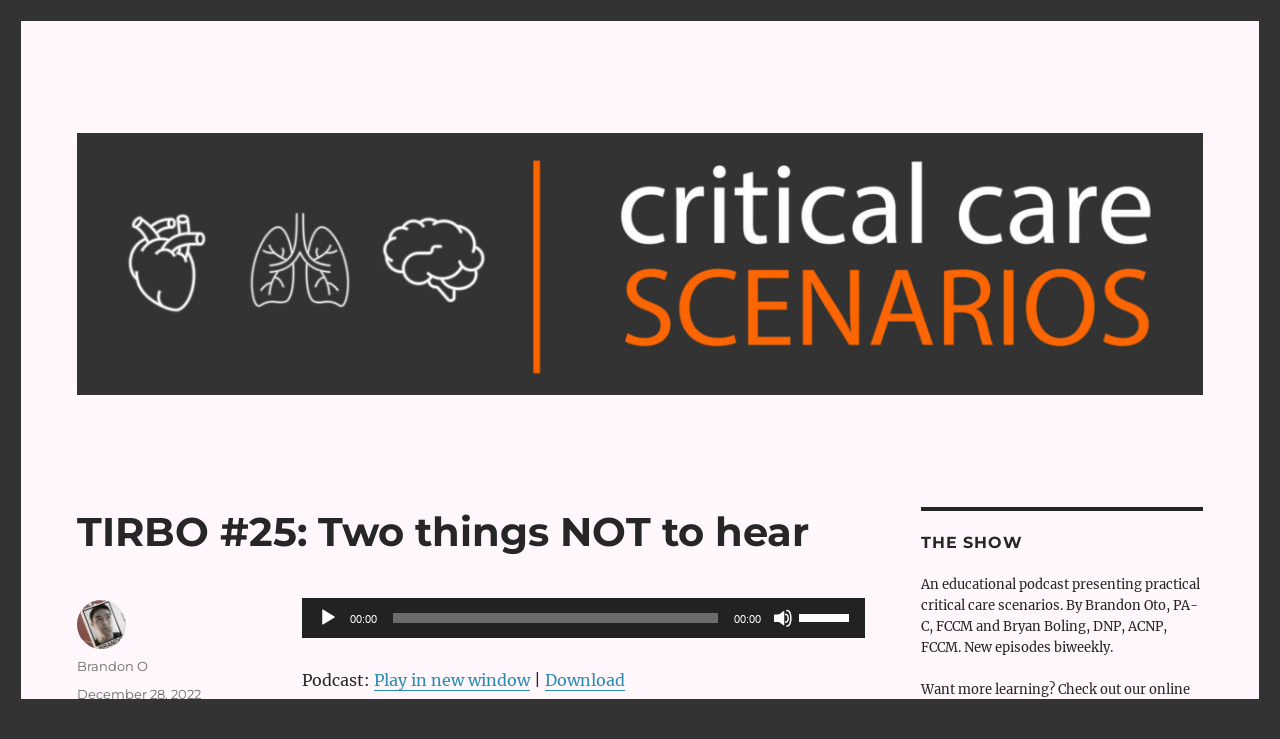

--- FILE ---
content_type: text/html; charset=UTF-8
request_url: https://icuscenarios.com/tirbo-25-two-things-not-to-hear/
body_size: 13296
content:
<!DOCTYPE html>
<html lang="en-US" class="no-js">
<head>
	<meta charset="UTF-8">
	<meta name="viewport" content="width=device-width, initial-scale=1.0">
	<link rel="profile" href="https://gmpg.org/xfn/11">
		<link rel="pingback" href="https://icuscenarios.com/xmlrpc.php">
		<script>
(function(html){html.className = html.className.replace(/\bno-js\b/,'js')})(document.documentElement);
//# sourceURL=twentysixteen_javascript_detection
</script>
<title>TIRBO #25: Two things NOT to hear &#8211; Critical Care Scenarios</title>
<meta name='robots' content='max-image-preview:large' />
<link rel='dns-prefetch' href='//stats.wp.com' />
<link rel="alternate" title="oEmbed (JSON)" type="application/json+oembed" href="https://icuscenarios.com/wp-json/oembed/1.0/embed?url=https%3A%2F%2Ficuscenarios.com%2Ftirbo-25-two-things-not-to-hear%2F" />
<link rel="alternate" title="oEmbed (XML)" type="text/xml+oembed" href="https://icuscenarios.com/wp-json/oembed/1.0/embed?url=https%3A%2F%2Ficuscenarios.com%2Ftirbo-25-two-things-not-to-hear%2F&#038;format=xml" />
<style id='wp-img-auto-sizes-contain-inline-css'>
img:is([sizes=auto i],[sizes^="auto," i]){contain-intrinsic-size:3000px 1500px}
/*# sourceURL=wp-img-auto-sizes-contain-inline-css */
</style>
<link rel='stylesheet' id='twentysixteen-jetpack-css' href='https://icuscenarios.com/wp-content/plugins/jetpack/modules/theme-tools/compat/twentysixteen.css?ver=15.4' media='all' />
<style id='wp-emoji-styles-inline-css'>

	img.wp-smiley, img.emoji {
		display: inline !important;
		border: none !important;
		box-shadow: none !important;
		height: 1em !important;
		width: 1em !important;
		margin: 0 0.07em !important;
		vertical-align: -0.1em !important;
		background: none !important;
		padding: 0 !important;
	}
/*# sourceURL=wp-emoji-styles-inline-css */
</style>
<link rel='stylesheet' id='wp-block-library-css' href='https://icuscenarios.com/wp-includes/css/dist/block-library/style.min.css?ver=6.9' media='all' />
<style id='wp-block-paragraph-inline-css'>
.is-small-text{font-size:.875em}.is-regular-text{font-size:1em}.is-large-text{font-size:2.25em}.is-larger-text{font-size:3em}.has-drop-cap:not(:focus):first-letter{float:left;font-size:8.4em;font-style:normal;font-weight:100;line-height:.68;margin:.05em .1em 0 0;text-transform:uppercase}body.rtl .has-drop-cap:not(:focus):first-letter{float:none;margin-left:.1em}p.has-drop-cap.has-background{overflow:hidden}:root :where(p.has-background){padding:1.25em 2.375em}:where(p.has-text-color:not(.has-link-color)) a{color:inherit}p.has-text-align-left[style*="writing-mode:vertical-lr"],p.has-text-align-right[style*="writing-mode:vertical-rl"]{rotate:180deg}
/*# sourceURL=https://icuscenarios.com/wp-includes/blocks/paragraph/style.min.css */
</style>
<link rel='stylesheet' id='mediaelement-css' href='https://icuscenarios.com/wp-includes/js/mediaelement/mediaelementplayer-legacy.min.css?ver=4.2.17' media='all' />
<link rel='stylesheet' id='wp-mediaelement-css' href='https://icuscenarios.com/wp-includes/js/mediaelement/wp-mediaelement.min.css?ver=6.9' media='all' />
<style id='global-styles-inline-css'>
:root{--wp--preset--aspect-ratio--square: 1;--wp--preset--aspect-ratio--4-3: 4/3;--wp--preset--aspect-ratio--3-4: 3/4;--wp--preset--aspect-ratio--3-2: 3/2;--wp--preset--aspect-ratio--2-3: 2/3;--wp--preset--aspect-ratio--16-9: 16/9;--wp--preset--aspect-ratio--9-16: 9/16;--wp--preset--color--black: #000000;--wp--preset--color--cyan-bluish-gray: #abb8c3;--wp--preset--color--white: #fff;--wp--preset--color--pale-pink: #f78da7;--wp--preset--color--vivid-red: #cf2e2e;--wp--preset--color--luminous-vivid-orange: #ff6900;--wp--preset--color--luminous-vivid-amber: #fcb900;--wp--preset--color--light-green-cyan: #7bdcb5;--wp--preset--color--vivid-green-cyan: #00d084;--wp--preset--color--pale-cyan-blue: #8ed1fc;--wp--preset--color--vivid-cyan-blue: #0693e3;--wp--preset--color--vivid-purple: #9b51e0;--wp--preset--color--dark-gray: #1a1a1a;--wp--preset--color--medium-gray: #686868;--wp--preset--color--light-gray: #e5e5e5;--wp--preset--color--blue-gray: #4d545c;--wp--preset--color--bright-blue: #007acc;--wp--preset--color--light-blue: #9adffd;--wp--preset--color--dark-brown: #402b30;--wp--preset--color--medium-brown: #774e24;--wp--preset--color--dark-red: #640c1f;--wp--preset--color--bright-red: #ff675f;--wp--preset--color--yellow: #ffef8e;--wp--preset--gradient--vivid-cyan-blue-to-vivid-purple: linear-gradient(135deg,rgb(6,147,227) 0%,rgb(155,81,224) 100%);--wp--preset--gradient--light-green-cyan-to-vivid-green-cyan: linear-gradient(135deg,rgb(122,220,180) 0%,rgb(0,208,130) 100%);--wp--preset--gradient--luminous-vivid-amber-to-luminous-vivid-orange: linear-gradient(135deg,rgb(252,185,0) 0%,rgb(255,105,0) 100%);--wp--preset--gradient--luminous-vivid-orange-to-vivid-red: linear-gradient(135deg,rgb(255,105,0) 0%,rgb(207,46,46) 100%);--wp--preset--gradient--very-light-gray-to-cyan-bluish-gray: linear-gradient(135deg,rgb(238,238,238) 0%,rgb(169,184,195) 100%);--wp--preset--gradient--cool-to-warm-spectrum: linear-gradient(135deg,rgb(74,234,220) 0%,rgb(151,120,209) 20%,rgb(207,42,186) 40%,rgb(238,44,130) 60%,rgb(251,105,98) 80%,rgb(254,248,76) 100%);--wp--preset--gradient--blush-light-purple: linear-gradient(135deg,rgb(255,206,236) 0%,rgb(152,150,240) 100%);--wp--preset--gradient--blush-bordeaux: linear-gradient(135deg,rgb(254,205,165) 0%,rgb(254,45,45) 50%,rgb(107,0,62) 100%);--wp--preset--gradient--luminous-dusk: linear-gradient(135deg,rgb(255,203,112) 0%,rgb(199,81,192) 50%,rgb(65,88,208) 100%);--wp--preset--gradient--pale-ocean: linear-gradient(135deg,rgb(255,245,203) 0%,rgb(182,227,212) 50%,rgb(51,167,181) 100%);--wp--preset--gradient--electric-grass: linear-gradient(135deg,rgb(202,248,128) 0%,rgb(113,206,126) 100%);--wp--preset--gradient--midnight: linear-gradient(135deg,rgb(2,3,129) 0%,rgb(40,116,252) 100%);--wp--preset--font-size--small: 13px;--wp--preset--font-size--medium: 20px;--wp--preset--font-size--large: 36px;--wp--preset--font-size--x-large: 42px;--wp--preset--spacing--20: 0.44rem;--wp--preset--spacing--30: 0.67rem;--wp--preset--spacing--40: 1rem;--wp--preset--spacing--50: 1.5rem;--wp--preset--spacing--60: 2.25rem;--wp--preset--spacing--70: 3.38rem;--wp--preset--spacing--80: 5.06rem;--wp--preset--shadow--natural: 6px 6px 9px rgba(0, 0, 0, 0.2);--wp--preset--shadow--deep: 12px 12px 50px rgba(0, 0, 0, 0.4);--wp--preset--shadow--sharp: 6px 6px 0px rgba(0, 0, 0, 0.2);--wp--preset--shadow--outlined: 6px 6px 0px -3px rgb(255, 255, 255), 6px 6px rgb(0, 0, 0);--wp--preset--shadow--crisp: 6px 6px 0px rgb(0, 0, 0);}:where(.is-layout-flex){gap: 0.5em;}:where(.is-layout-grid){gap: 0.5em;}body .is-layout-flex{display: flex;}.is-layout-flex{flex-wrap: wrap;align-items: center;}.is-layout-flex > :is(*, div){margin: 0;}body .is-layout-grid{display: grid;}.is-layout-grid > :is(*, div){margin: 0;}:where(.wp-block-columns.is-layout-flex){gap: 2em;}:where(.wp-block-columns.is-layout-grid){gap: 2em;}:where(.wp-block-post-template.is-layout-flex){gap: 1.25em;}:where(.wp-block-post-template.is-layout-grid){gap: 1.25em;}.has-black-color{color: var(--wp--preset--color--black) !important;}.has-cyan-bluish-gray-color{color: var(--wp--preset--color--cyan-bluish-gray) !important;}.has-white-color{color: var(--wp--preset--color--white) !important;}.has-pale-pink-color{color: var(--wp--preset--color--pale-pink) !important;}.has-vivid-red-color{color: var(--wp--preset--color--vivid-red) !important;}.has-luminous-vivid-orange-color{color: var(--wp--preset--color--luminous-vivid-orange) !important;}.has-luminous-vivid-amber-color{color: var(--wp--preset--color--luminous-vivid-amber) !important;}.has-light-green-cyan-color{color: var(--wp--preset--color--light-green-cyan) !important;}.has-vivid-green-cyan-color{color: var(--wp--preset--color--vivid-green-cyan) !important;}.has-pale-cyan-blue-color{color: var(--wp--preset--color--pale-cyan-blue) !important;}.has-vivid-cyan-blue-color{color: var(--wp--preset--color--vivid-cyan-blue) !important;}.has-vivid-purple-color{color: var(--wp--preset--color--vivid-purple) !important;}.has-black-background-color{background-color: var(--wp--preset--color--black) !important;}.has-cyan-bluish-gray-background-color{background-color: var(--wp--preset--color--cyan-bluish-gray) !important;}.has-white-background-color{background-color: var(--wp--preset--color--white) !important;}.has-pale-pink-background-color{background-color: var(--wp--preset--color--pale-pink) !important;}.has-vivid-red-background-color{background-color: var(--wp--preset--color--vivid-red) !important;}.has-luminous-vivid-orange-background-color{background-color: var(--wp--preset--color--luminous-vivid-orange) !important;}.has-luminous-vivid-amber-background-color{background-color: var(--wp--preset--color--luminous-vivid-amber) !important;}.has-light-green-cyan-background-color{background-color: var(--wp--preset--color--light-green-cyan) !important;}.has-vivid-green-cyan-background-color{background-color: var(--wp--preset--color--vivid-green-cyan) !important;}.has-pale-cyan-blue-background-color{background-color: var(--wp--preset--color--pale-cyan-blue) !important;}.has-vivid-cyan-blue-background-color{background-color: var(--wp--preset--color--vivid-cyan-blue) !important;}.has-vivid-purple-background-color{background-color: var(--wp--preset--color--vivid-purple) !important;}.has-black-border-color{border-color: var(--wp--preset--color--black) !important;}.has-cyan-bluish-gray-border-color{border-color: var(--wp--preset--color--cyan-bluish-gray) !important;}.has-white-border-color{border-color: var(--wp--preset--color--white) !important;}.has-pale-pink-border-color{border-color: var(--wp--preset--color--pale-pink) !important;}.has-vivid-red-border-color{border-color: var(--wp--preset--color--vivid-red) !important;}.has-luminous-vivid-orange-border-color{border-color: var(--wp--preset--color--luminous-vivid-orange) !important;}.has-luminous-vivid-amber-border-color{border-color: var(--wp--preset--color--luminous-vivid-amber) !important;}.has-light-green-cyan-border-color{border-color: var(--wp--preset--color--light-green-cyan) !important;}.has-vivid-green-cyan-border-color{border-color: var(--wp--preset--color--vivid-green-cyan) !important;}.has-pale-cyan-blue-border-color{border-color: var(--wp--preset--color--pale-cyan-blue) !important;}.has-vivid-cyan-blue-border-color{border-color: var(--wp--preset--color--vivid-cyan-blue) !important;}.has-vivid-purple-border-color{border-color: var(--wp--preset--color--vivid-purple) !important;}.has-vivid-cyan-blue-to-vivid-purple-gradient-background{background: var(--wp--preset--gradient--vivid-cyan-blue-to-vivid-purple) !important;}.has-light-green-cyan-to-vivid-green-cyan-gradient-background{background: var(--wp--preset--gradient--light-green-cyan-to-vivid-green-cyan) !important;}.has-luminous-vivid-amber-to-luminous-vivid-orange-gradient-background{background: var(--wp--preset--gradient--luminous-vivid-amber-to-luminous-vivid-orange) !important;}.has-luminous-vivid-orange-to-vivid-red-gradient-background{background: var(--wp--preset--gradient--luminous-vivid-orange-to-vivid-red) !important;}.has-very-light-gray-to-cyan-bluish-gray-gradient-background{background: var(--wp--preset--gradient--very-light-gray-to-cyan-bluish-gray) !important;}.has-cool-to-warm-spectrum-gradient-background{background: var(--wp--preset--gradient--cool-to-warm-spectrum) !important;}.has-blush-light-purple-gradient-background{background: var(--wp--preset--gradient--blush-light-purple) !important;}.has-blush-bordeaux-gradient-background{background: var(--wp--preset--gradient--blush-bordeaux) !important;}.has-luminous-dusk-gradient-background{background: var(--wp--preset--gradient--luminous-dusk) !important;}.has-pale-ocean-gradient-background{background: var(--wp--preset--gradient--pale-ocean) !important;}.has-electric-grass-gradient-background{background: var(--wp--preset--gradient--electric-grass) !important;}.has-midnight-gradient-background{background: var(--wp--preset--gradient--midnight) !important;}.has-small-font-size{font-size: var(--wp--preset--font-size--small) !important;}.has-medium-font-size{font-size: var(--wp--preset--font-size--medium) !important;}.has-large-font-size{font-size: var(--wp--preset--font-size--large) !important;}.has-x-large-font-size{font-size: var(--wp--preset--font-size--x-large) !important;}
/*# sourceURL=global-styles-inline-css */
</style>

<style id='classic-theme-styles-inline-css'>
/*! This file is auto-generated */
.wp-block-button__link{color:#fff;background-color:#32373c;border-radius:9999px;box-shadow:none;text-decoration:none;padding:calc(.667em + 2px) calc(1.333em + 2px);font-size:1.125em}.wp-block-file__button{background:#32373c;color:#fff;text-decoration:none}
/*# sourceURL=/wp-includes/css/classic-themes.min.css */
</style>
<link rel='stylesheet' id='twentysixteen-fonts-css' href='https://icuscenarios.com/wp-content/themes/twentysixteen/fonts/merriweather-plus-montserrat-plus-inconsolata.css?ver=20230328' media='all' />
<link rel='stylesheet' id='genericons-css' href='https://icuscenarios.com/wp-content/plugins/jetpack/_inc/genericons/genericons/genericons.css?ver=3.1' media='all' />
<link rel='stylesheet' id='twentysixteen-style-css' href='https://icuscenarios.com/wp-content/themes/twentysixteen/style.css?ver=20251202' media='all' />
<style id='twentysixteen-style-inline-css'>

		/* Custom Page Background Color */
		.site {
			background-color: #fff7fc;
		}

		mark,
		ins,
		button,
		button[disabled]:hover,
		button[disabled]:focus,
		input[type="button"],
		input[type="button"][disabled]:hover,
		input[type="button"][disabled]:focus,
		input[type="reset"],
		input[type="reset"][disabled]:hover,
		input[type="reset"][disabled]:focus,
		input[type="submit"],
		input[type="submit"][disabled]:hover,
		input[type="submit"][disabled]:focus,
		.menu-toggle.toggled-on,
		.menu-toggle.toggled-on:hover,
		.menu-toggle.toggled-on:focus,
		.pagination .prev,
		.pagination .next,
		.pagination .prev:hover,
		.pagination .prev:focus,
		.pagination .next:hover,
		.pagination .next:focus,
		.pagination .nav-links:before,
		.pagination .nav-links:after,
		.widget_calendar tbody a,
		.widget_calendar tbody a:hover,
		.widget_calendar tbody a:focus,
		.page-links a,
		.page-links a:hover,
		.page-links a:focus {
			color: #fff7fc;
		}

		@media screen and (min-width: 56.875em) {
			.main-navigation ul ul li {
				background-color: #fff7fc;
			}

			.main-navigation ul ul:after {
				border-top-color: #fff7fc;
				border-bottom-color: #fff7fc;
			}
		}
	

		/* Custom Link Color */
		.menu-toggle:hover,
		.menu-toggle:focus,
		a,
		.main-navigation a:hover,
		.main-navigation a:focus,
		.dropdown-toggle:hover,
		.dropdown-toggle:focus,
		.social-navigation a:hover:before,
		.social-navigation a:focus:before,
		.post-navigation a:hover .post-title,
		.post-navigation a:focus .post-title,
		.tagcloud a:hover,
		.tagcloud a:focus,
		.site-branding .site-title a:hover,
		.site-branding .site-title a:focus,
		.entry-title a:hover,
		.entry-title a:focus,
		.entry-footer a:hover,
		.entry-footer a:focus,
		.comment-metadata a:hover,
		.comment-metadata a:focus,
		.pingback .comment-edit-link:hover,
		.pingback .comment-edit-link:focus,
		.comment-reply-link,
		.comment-reply-link:hover,
		.comment-reply-link:focus,
		.required,
		.site-info a:hover,
		.site-info a:focus {
			color: #288baf;
		}

		mark,
		ins,
		button:hover,
		button:focus,
		input[type="button"]:hover,
		input[type="button"]:focus,
		input[type="reset"]:hover,
		input[type="reset"]:focus,
		input[type="submit"]:hover,
		input[type="submit"]:focus,
		.pagination .prev:hover,
		.pagination .prev:focus,
		.pagination .next:hover,
		.pagination .next:focus,
		.widget_calendar tbody a,
		.page-links a:hover,
		.page-links a:focus {
			background-color: #288baf;
		}

		input[type="date"]:focus,
		input[type="time"]:focus,
		input[type="datetime-local"]:focus,
		input[type="week"]:focus,
		input[type="month"]:focus,
		input[type="text"]:focus,
		input[type="email"]:focus,
		input[type="url"]:focus,
		input[type="password"]:focus,
		input[type="search"]:focus,
		input[type="tel"]:focus,
		input[type="number"]:focus,
		textarea:focus,
		.tagcloud a:hover,
		.tagcloud a:focus,
		.menu-toggle:hover,
		.menu-toggle:focus {
			border-color: #288baf;
		}

		@media screen and (min-width: 56.875em) {
			.main-navigation li:hover > a,
			.main-navigation li.focus > a {
				color: #288baf;
			}
		}
	

		/* Custom Main Text Color */
		body,
		blockquote cite,
		blockquote small,
		.main-navigation a,
		.menu-toggle,
		.dropdown-toggle,
		.social-navigation a,
		.post-navigation a,
		.pagination a:hover,
		.pagination a:focus,
		.widget-title a,
		.site-branding .site-title a,
		.entry-title a,
		.page-links > .page-links-title,
		.comment-author,
		.comment-reply-title small a:hover,
		.comment-reply-title small a:focus {
			color: #262626;
		}

		blockquote,
		.menu-toggle.toggled-on,
		.menu-toggle.toggled-on:hover,
		.menu-toggle.toggled-on:focus,
		.post-navigation,
		.post-navigation div + div,
		.pagination,
		.widget,
		.page-header,
		.page-links a,
		.comments-title,
		.comment-reply-title {
			border-color: #262626;
		}

		button,
		button[disabled]:hover,
		button[disabled]:focus,
		input[type="button"],
		input[type="button"][disabled]:hover,
		input[type="button"][disabled]:focus,
		input[type="reset"],
		input[type="reset"][disabled]:hover,
		input[type="reset"][disabled]:focus,
		input[type="submit"],
		input[type="submit"][disabled]:hover,
		input[type="submit"][disabled]:focus,
		.menu-toggle.toggled-on,
		.menu-toggle.toggled-on:hover,
		.menu-toggle.toggled-on:focus,
		.pagination:before,
		.pagination:after,
		.pagination .prev,
		.pagination .next,
		.page-links a {
			background-color: #262626;
		}

		/* Border Color */
		fieldset,
		pre,
		abbr,
		acronym,
		table,
		th,
		td,
		input[type="date"],
		input[type="time"],
		input[type="datetime-local"],
		input[type="week"],
		input[type="month"],
		input[type="text"],
		input[type="email"],
		input[type="url"],
		input[type="password"],
		input[type="search"],
		input[type="tel"],
		input[type="number"],
		textarea,
		.main-navigation li,
		.main-navigation .primary-menu,
		.menu-toggle,
		.dropdown-toggle:after,
		.social-navigation a,
		.image-navigation,
		.comment-navigation,
		.tagcloud a,
		.entry-content,
		.entry-summary,
		.page-links a,
		.page-links > span,
		.comment-list article,
		.comment-list .pingback,
		.comment-list .trackback,
		.comment-reply-link,
		.no-comments,
		.widecolumn .mu_register .mu_alert {
			border-color: rgba( 38, 38, 38, 0.2);
		}

		hr,
		code {
			background-color: rgba( 38, 38, 38, 0.2);
		}

		@media screen and (min-width: 56.875em) {
			.main-navigation ul ul,
			.main-navigation ul ul li {
				border-color: rgba( 38, 38, 38, 0.2);
			}

			.main-navigation ul ul:before {
				border-top-color: rgba( 38, 38, 38, 0.2);
				border-bottom-color: rgba( 38, 38, 38, 0.2);
			}
		}
	
/*# sourceURL=twentysixteen-style-inline-css */
</style>
<link rel='stylesheet' id='twentysixteen-block-style-css' href='https://icuscenarios.com/wp-content/themes/twentysixteen/css/blocks.css?ver=20240817' media='all' />
<script src="https://icuscenarios.com/wp-includes/js/jquery/jquery.min.js?ver=3.7.1" id="jquery-core-js"></script>
<script src="https://icuscenarios.com/wp-includes/js/jquery/jquery-migrate.min.js?ver=3.4.1" id="jquery-migrate-js"></script>
<script id="twentysixteen-script-js-extra">
var screenReaderText = {"expand":"expand child menu","collapse":"collapse child menu"};
//# sourceURL=twentysixteen-script-js-extra
</script>
<script src="https://icuscenarios.com/wp-content/themes/twentysixteen/js/functions.js?ver=20230629" id="twentysixteen-script-js" defer data-wp-strategy="defer"></script>
<link rel="https://api.w.org/" href="https://icuscenarios.com/wp-json/" /><link rel="alternate" title="JSON" type="application/json" href="https://icuscenarios.com/wp-json/wp/v2/posts/589" /><link rel="EditURI" type="application/rsd+xml" title="RSD" href="https://icuscenarios.com/xmlrpc.php?rsd" />
<meta name="generator" content="WordPress 6.9" />
<link rel="canonical" href="https://icuscenarios.com/tirbo-25-two-things-not-to-hear/" />
<link rel='shortlink' href='https://icuscenarios.com/?p=589' />
            <script type="text/javascript"><!--
                                function powerpress_pinw(pinw_url){window.open(pinw_url, 'PowerPressPlayer','toolbar=0,status=0,resizable=1,width=460,height=320');	return false;}
                //-->

                // tabnab protection
                window.addEventListener('load', function () {
                    // make all links have rel="noopener noreferrer"
                    document.querySelectorAll('a[target="_blank"]').forEach(link => {
                        link.setAttribute('rel', 'noopener noreferrer');
                    });
                });
            </script>
            	<style>img#wpstats{display:none}</style>
		
<style type="text/css" xmlns="http://www.w3.org/1999/html">

/*
PowerPress subscribe sidebar widget
*/
.widget-area .widget_powerpress_subscribe h2,
.widget-area .widget_powerpress_subscribe h3,
.widget-area .widget_powerpress_subscribe h4,
.widget_powerpress_subscribe h2,
.widget_powerpress_subscribe h3,
.widget_powerpress_subscribe h4 {
	margin-bottom: 0;
	padding-bottom: 0;
}
</style>
		<style type="text/css" id="twentysixteen-header-css">
		.site-branding {
			margin: 0 auto 0 0;
		}

		.site-branding .site-title,
		.site-description {
			clip-path: inset(50%);
			position: absolute;
		}
		</style>
		<style id="custom-background-css">
body.custom-background { background-color: #333333; }
</style>
	<link rel='stylesheet' id='powerpress_subscribe_widget_modern-css' href='https://icuscenarios.com/wp-content/plugins/powerpress/css/subscribe-widget.min.css?ver=11.15.11' media='all' />
</head>

<body class="wp-singular post-template-default single single-post postid-589 single-format-standard custom-background wp-embed-responsive wp-theme-twentysixteen">
<div id="page" class="site">
	<div class="site-inner">
		<a class="skip-link screen-reader-text" href="#content">
			Skip to content		</a>

		<header id="masthead" class="site-header">
			<div class="site-header-main">
				<div class="site-branding">
											<p class="site-title"><a href="https://icuscenarios.com/" rel="home" >Critical Care Scenarios</a></p>
												<p class="site-description">Educational critical care scenarios presented in a podcast format.</p>
									</div><!-- .site-branding -->

							</div><!-- .site-header-main -->

											<div class="header-image">
					<a href="https://icuscenarios.com/" rel="home" >
						<img src="https://icuscenarios.com/wp-content/uploads/2023/09/cropped-banner-scaled-1.jpg" width="1200" height="279" alt="Critical Care Scenarios" sizes="(max-width: 709px) 85vw, (max-width: 909px) 81vw, (max-width: 1362px) 88vw, 1200px" srcset="https://icuscenarios.com/wp-content/uploads/2023/09/cropped-banner-scaled-1.jpg 1200w, https://icuscenarios.com/wp-content/uploads/2023/09/cropped-banner-scaled-1-300x70.jpg 300w, https://icuscenarios.com/wp-content/uploads/2023/09/cropped-banner-scaled-1-1024x238.jpg 1024w, https://icuscenarios.com/wp-content/uploads/2023/09/cropped-banner-scaled-1-768x179.jpg 768w" decoding="async" fetchpriority="high" />					</a>
				</div><!-- .header-image -->
					</header><!-- .site-header -->

		<div id="content" class="site-content">

<div id="primary" class="content-area">
	<main id="main" class="site-main">
		
<article id="post-589" class="post-589 post type-post status-publish format-standard hentry category-tirbos">
	<header class="entry-header">
		<h1 class="entry-title">TIRBO #25: Two things NOT to hear</h1>	</header><!-- .entry-header -->

	
	
	<div class="entry-content">
		<!--powerpress_player--><div class="powerpress_player" id="powerpress_player_2259"><audio class="wp-audio-shortcode" id="audio-589-1" preload="none" style="width: 100%;" controls="controls"><source type="audio/mpeg" src="https://degreesofclarity.com/icuscenarios/episodes/TIRBO_25_two_things_not_to_hear.mp3?_=1" /><a href="https://degreesofclarity.com/icuscenarios/episodes/TIRBO_25_two_things_not_to_hear.mp3">https://degreesofclarity.com/icuscenarios/episodes/TIRBO_25_two_things_not_to_hear.mp3</a></audio></div><p class="powerpress_links powerpress_links_mp3" style="margin-bottom: 1px !important;">Podcast: <a href="https://degreesofclarity.com/icuscenarios/episodes/TIRBO_25_two_things_not_to_hear.mp3" class="powerpress_link_pinw" target="_blank" title="Play in new window" onclick="return powerpress_pinw('https://icuscenarios.com/?powerpress_pinw=589-podcast');" rel="nofollow">Play in new window</a> | <a href="https://degreesofclarity.com/icuscenarios/episodes/TIRBO_25_two_things_not_to_hear.mp3" class="powerpress_link_d" title="Download" rel="nofollow" download="TIRBO_25_two_things_not_to_hear.mp3">Download</a></p><p class="powerpress_links powerpress_subscribe_links">Subscribe: <a href="https://podcasts.apple.com/us/podcast/critical-care-scenarios/id1491559787?mt=2&amp;app=podcast&amp;ls=1" class="powerpress_link_subscribe powerpress_link_subscribe_itunes" target="_blank" title="Subscribe on Apple Podcasts" rel="nofollow">Apple Podcasts</a> | <a href="https://open.spotify.com/show/2SSCggZJRGq2X4TC7MR4Cs" class="powerpress_link_subscribe powerpress_link_subscribe_spotify" target="_blank" title="Subscribe on Spotify" rel="nofollow">Spotify</a> | <a href="https://subscribeonandroid.com/icuscenarios.com/feed/podcast/" class="powerpress_link_subscribe powerpress_link_subscribe_android" target="_blank" title="Subscribe on Android" rel="nofollow">Android</a> | <a href="https://www.pandora.com/podcast/critical-care-scenarios/PC:28743" class="powerpress_link_subscribe powerpress_link_subscribe_pandora" target="_blank" title="Subscribe on Pandora" rel="nofollow">Pandora</a> | <a href="https://www.iheart.com/podcast/269-critical-care-scenarios-55238780/" class="powerpress_link_subscribe powerpress_link_subscribe_iheart" target="_blank" title="Subscribe on iHeartRadio" rel="nofollow">iHeartRadio</a> | <a href="https://tunein.com/podcasts/Education-Podcasts/Critical-Care-Scenarios-p1279419/" class="powerpress_link_subscribe powerpress_link_subscribe_tunein" target="_blank" title="Subscribe on TuneIn" rel="nofollow">TuneIn</a> | <a href="https://icuscenarios.com/feed/podcast/" class="powerpress_link_subscribe powerpress_link_subscribe_rss" target="_blank" title="Subscribe via RSS" rel="nofollow">RSS</a></p>
<p>On today&#8217;s TIRBO: A couple common lines I&#8217;d rather stop hearing people say in the ICU.</p>
	</div><!-- .entry-content -->

	<footer class="entry-footer">
		<span class="byline"><img alt='' src='https://secure.gravatar.com/avatar/38ebb7196a756b3f52f3e39b18eb60cabdf2eee40769a17323f102f7bdbe66aa?s=49&#038;d=mm&#038;r=g' srcset='https://secure.gravatar.com/avatar/38ebb7196a756b3f52f3e39b18eb60cabdf2eee40769a17323f102f7bdbe66aa?s=98&#038;d=mm&#038;r=g 2x' class='avatar avatar-49 photo' height='49' width='49' decoding='async'/><span class="screen-reader-text">Author </span><span class="author vcard"><a class="url fn n" href="https://icuscenarios.com/author/brandon-o/">Brandon O</a></span></span><span class="posted-on"><span class="screen-reader-text">Posted on </span><a href="https://icuscenarios.com/tirbo-25-two-things-not-to-hear/" rel="bookmark"><time class="entry-date published" datetime="2022-12-28T04:00:00-05:00">December 28, 2022</time><time class="updated" datetime="2022-12-09T12:58:02-05:00">December 9, 2022</time></a></span><span class="cat-links"><span class="screen-reader-text">Categories </span><a href="https://icuscenarios.com/category/tirbos/" rel="category tag">TIRBOs</a></span>			</footer><!-- .entry-footer -->
</article><!-- #post-589 -->

<div id="comments" class="comments-area">

	
	
		<div id="respond" class="comment-respond">
		<h2 id="reply-title" class="comment-reply-title">Leave a Reply <small><a rel="nofollow" id="cancel-comment-reply-link" href="/tirbo-25-two-things-not-to-hear/#respond" style="display:none;">Cancel reply</a></small></h2><form action="https://icuscenarios.com/wp-comments-post.php" method="post" id="commentform" class="comment-form"><p class="comment-notes"><span id="email-notes">Your email address will not be published.</span> <span class="required-field-message">Required fields are marked <span class="required">*</span></span></p><p class="comment-form-comment"><label for="comment">Comment <span class="required">*</span></label> <textarea id="comment" name="comment" cols="45" rows="8" maxlength="65525" required></textarea></p><p class="comment-form-author"><label for="author">Name <span class="required">*</span></label> <input id="author" name="author" type="text" value="" size="30" maxlength="245" autocomplete="name" required /></p>
<p class="comment-form-email"><label for="email">Email <span class="required">*</span></label> <input id="email" name="email" type="email" value="" size="30" maxlength="100" aria-describedby="email-notes" autocomplete="email" required /></p>
<p class="comment-form-url"><label for="url">Website</label> <input id="url" name="url" type="url" value="" size="30" maxlength="200" autocomplete="url" /></p>
<p class="comment-form-cookies-consent"><input id="wp-comment-cookies-consent" name="wp-comment-cookies-consent" type="checkbox" value="yes" /> <label for="wp-comment-cookies-consent">Save my name, email, and website in this browser for the next time I comment.</label></p>
<p class="form-submit"><input name="submit" type="submit" id="submit" class="submit" value="Post Comment" /> <input type='hidden' name='comment_post_ID' value='589' id='comment_post_ID' />
<input type='hidden' name='comment_parent' id='comment_parent' value='0' />
</p><p style="display: none;"><input type="hidden" id="akismet_comment_nonce" name="akismet_comment_nonce" value="96a6738771" /></p><p style="display: none !important;" class="akismet-fields-container" data-prefix="ak_"><label>&#916;<textarea name="ak_hp_textarea" cols="45" rows="8" maxlength="100"></textarea></label><input type="hidden" id="ak_js_1" name="ak_js" value="124"/><script>document.getElementById( "ak_js_1" ).setAttribute( "value", ( new Date() ).getTime() );</script></p></form>	</div><!-- #respond -->
	
</div><!-- .comments-area -->

	<nav class="navigation post-navigation" aria-label="Posts">
		<h2 class="screen-reader-text">Post navigation</h2>
		<div class="nav-links"><div class="nav-previous"><a href="https://icuscenarios.com/lightning-rounds-23-how-we-do-end-of-life-care/" rel="prev"><span class="meta-nav" aria-hidden="true">Previous</span> <span class="screen-reader-text">Previous post:</span> <span class="post-title">Lightning rounds #23: How we do end-of-life care</span></a></div><div class="nav-next"><a href="https://icuscenarios.com/episode-55-undifferentiated-encephalopathy-and-autoimmune-encephalitis-with-casey-albin/" rel="next"><span class="meta-nav" aria-hidden="true">Next</span> <span class="screen-reader-text">Next post:</span> <span class="post-title">Episode 55: Undifferentiated encephalopathy and autoimmune encephalitis, with Casey Albin</span></a></div></div>
	</nav>
	</main><!-- .site-main -->

	
</div><!-- .content-area -->


	<aside id="secondary" class="sidebar widget-area">
		<section id="text-3" class="widget widget_text"><h2 class="widget-title">The Show</h2>			<div class="textwidget"><p>An educational podcast presenting practical critical care scenarios. By Brandon Oto, PA-C, FCCM and Bryan Boling, DNP, ACNP, FCCM. New episodes biweekly.</p>
<p>Want more learning? Check out our online school: the <a href="https://www.icu101.com/">Intensive Care Academy</a>.</p>
</div>
		</section><section id="nav_menu-2" class="widget widget_nav_menu"><h2 class="widget-title">The Details</h2><nav class="menu-pages-container" aria-label="The Details"><ul id="menu-pages" class="menu"><li id="menu-item-19" class="menu-item menu-item-type-post_type menu-item-object-page menu-item-19"><a href="https://icuscenarios.com/about-us/">About us</a></li>
<li id="menu-item-715" class="menu-item menu-item-type-post_type menu-item-object-page menu-item-715"><a href="https://icuscenarios.com/archives/">Episode list</a></li>
</ul></nav></section><section id="nav_menu-3" class="widget widget_nav_menu"><h2 class="widget-title">Archives (by type)</h2><nav class="menu-categories-container" aria-label="Archives (by type)"><ul id="menu-categories" class="menu"><li id="menu-item-414" class="menu-item menu-item-type-taxonomy menu-item-object-category menu-item-414"><a href="https://icuscenarios.com/category/cases/">Cases</a></li>
<li id="menu-item-415" class="menu-item menu-item-type-taxonomy menu-item-object-category menu-item-415"><a href="https://icuscenarios.com/category/lightning-rounds/">Lightning rounds</a></li>
<li id="menu-item-416" class="menu-item menu-item-type-taxonomy menu-item-object-category current-post-ancestor current-menu-parent current-post-parent menu-item-416"><a href="https://icuscenarios.com/category/tirbos/">TIRBOs</a></li>
<li id="menu-item-417" class="menu-item menu-item-type-taxonomy menu-item-object-category menu-item-417"><a href="https://icuscenarios.com/category/misc/">Misc.</a></li>
</ul></nav></section>
		<section id="recent-posts-2" class="widget widget_recent_entries">
		<h2 class="widget-title">Archives (by date)</h2><nav aria-label="Archives (by date)">
		<ul>
											<li>
					<a href="https://icuscenarios.com/lightning-rounds-59-the-nuances-of-nebulizers-with-keith-lamb/">Lightning rounds 59: The nuances of nebulizers, with Keith Lamb</a>
											<span class="post-date">January 14, 2026</span>
									</li>
											<li>
					<a href="https://icuscenarios.com/episode-97-managing-icp-crisis/">Episode 97: Managing ICP crisis</a>
											<span class="post-date">January 7, 2026</span>
									</li>
											<li>
					<a href="https://icuscenarios.com/episode-96-understanding-ammonia-with-prem-kandiah/">Episode 96: Understanding ammonia, with Prem Kandiah</a>
											<span class="post-date">December 24, 2025</span>
									</li>
											<li>
					<a href="https://icuscenarios.com/academy-bites-do-you-want-to-feel-special/">Academy bites: Do you want to feel special?</a>
											<span class="post-date">December 10, 2025</span>
									</li>
											<li>
					<a href="https://icuscenarios.com/lightning-rounds-58-steroids-for-septic-shock-with-david-janz/">Lightning rounds 58: Steroids for septic shock with David Janz</a>
											<span class="post-date">November 26, 2025</span>
									</li>
											<li>
					<a href="https://icuscenarios.com/lightning-rounds-57-burn-critical-care-with-clint-leonard/">Lightning rounds 57: Burn critical care with Clint Leonard</a>
											<span class="post-date">November 12, 2025</span>
									</li>
											<li>
					<a href="https://icuscenarios.com/episode-95-spontaneous-breathing-trials-with-martin-tobin/">Episode 95: Spontaneous breathing trials with Martin Tobin</a>
											<span class="post-date">October 29, 2025</span>
									</li>
											<li>
					<a href="https://icuscenarios.com/episode-94-mastering-seizure-pharmacology-with-tom-bleck/">Episode 94: Mastering seizure pharmacology with Tom Bleck</a>
											<span class="post-date">October 15, 2025</span>
									</li>
											<li>
					<a href="https://icuscenarios.com/episode-93-fluid-in-sepsis-and-the-flopatch-with-jon-emile-kenny/">Episode 93: Fluid in sepsis and the FloPatch, with Jon-Emile Kenny</a>
											<span class="post-date">October 1, 2025</span>
									</li>
											<li>
					<a href="https://icuscenarios.com/episode-92-pris-and-propylene-glycol-toxicity-with-jerry-snow/">Episode 92: PRIS and propylene glycol toxicity, with Jerry Snow</a>
											<span class="post-date">September 16, 2025</span>
									</li>
											<li>
					<a href="https://icuscenarios.com/episode-91-a-simulated-goals-of-care-conversation/">Episode 91: A simulated goals of care conversation</a>
											<span class="post-date">September 3, 2025</span>
									</li>
											<li>
					<a href="https://icuscenarios.com/episode-90-sugammadex-in-the-icu/">Episode 90: Sugammadex in the ICU, with Sara J Hyland</a>
											<span class="post-date">August 20, 2025</span>
									</li>
											<li>
					<a href="https://icuscenarios.com/lightning-rounds-56-the-chest-critical-care-app-cert-with-leeah-sloan/">Lightning rounds 56: The CHEST Critical Care APP cert, with Leeah Sloan</a>
											<span class="post-date">August 6, 2025</span>
									</li>
											<li>
					<a href="https://icuscenarios.com/special-announcement-ica-1-year-anniversary/">Special announcement: ICA 1-year anniversary</a>
											<span class="post-date">July 30, 2025</span>
									</li>
											<li>
					<a href="https://icuscenarios.com/academy-bites-specialization-is-breadth-not-depth/">Academy bites: Specialization is breadth, not depth</a>
											<span class="post-date">July 23, 2025</span>
									</li>
											<li>
					<a href="https://icuscenarios.com/lightning-rounds-55-app-fellowships-with-melissa-bridges/">Lightning rounds 55: APP fellowships with Melissa Bridges</a>
											<span class="post-date">July 9, 2025</span>
									</li>
											<li>
					<a href="https://icuscenarios.com/lightning-rounds-54-medical-musicians-with-andrew-schulman/">Lightning rounds 54: Medical musicians with Andrew Schulman</a>
											<span class="post-date">June 25, 2025</span>
									</li>
											<li>
					<a href="https://icuscenarios.com/lightning-rounds-53-gi-qa-with-elliot-tapper/">Lightning rounds 53: GI Q&amp;A with Elliot Tapper</a>
											<span class="post-date">June 11, 2025</span>
									</li>
											<li>
					<a href="https://icuscenarios.com/special-announcement-academy-cme-accreditation/">Special announcement: Academy CME accreditation</a>
											<span class="post-date">June 1, 2025</span>
									</li>
											<li>
					<a href="https://icuscenarios.com/lightning-rounds-52-echo-tips-with-michael-lanspa/">Lightning rounds 52: Echo tips with Michael Lanspa</a>
											<span class="post-date">May 28, 2025</span>
									</li>
											<li>
					<a href="https://icuscenarios.com/episode-89-thrombectomy-for-stroke-with-justin-fraser/">Episode 89: Thrombectomy for stroke, with Justin Fraser</a>
											<span class="post-date">May 14, 2025</span>
									</li>
											<li>
					<a href="https://icuscenarios.com/episode-87-maternal-fetal-monitoring-with-stephanie-martin/">Episode 87: Maternal-fetal monitoring with Stephanie Martin</a>
											<span class="post-date">April 30, 2025</span>
									</li>
											<li>
					<a href="https://icuscenarios.com/academy-bites-the-power-of-disagreeing/">Academy bites: The power of disagreeing</a>
											<span class="post-date">April 23, 2025</span>
									</li>
											<li>
					<a href="https://icuscenarios.com/episode-86-eegs-in-the-icu-with-carolina-maciel/">Episode 86: EEGs in the ICU with Carolina Maciel</a>
											<span class="post-date">April 16, 2025</span>
									</li>
											<li>
					<a href="https://icuscenarios.com/lightning-rounds-51-hemodynamic-interfaces-with-philippe-rola/">Lightning rounds 51: Hemodynamic interfaces with Philippe Rola</a>
											<span class="post-date">April 2, 2025</span>
									</li>
											<li>
					<a href="https://icuscenarios.com/episode-88-icu-liberation-sccm-congress-2025/">Episode 88: ICU Liberation SCCM Congress 2025</a>
											<span class="post-date">March 19, 2025</span>
									</li>
											<li>
					<a href="https://icuscenarios.com/lightning-rounds-50-mastering-pa-catheter-placement-with-matt-siuba/">Lightning rounds 50: Mastering PA catheter placement with Matt Siuba</a>
											<span class="post-date">March 5, 2025</span>
									</li>
											<li>
					<a href="https://icuscenarios.com/lightning-rounds-49-the-vortex-approach-with-nicholas-chrimes/">Lightning rounds 49: The Vortex approach with Nicholas Chrimes</a>
											<span class="post-date">February 19, 2025</span>
									</li>
											<li>
					<a href="https://icuscenarios.com/episode-85-tracheostomy-basics-with-vinciya-pandian/">Episode 85: Tracheostomy basics with Vinciya Pandian</a>
											<span class="post-date">February 5, 2025</span>
									</li>
											<li>
					<a href="https://icuscenarios.com/academy-bites-you-were-here-when-we-were-not/">Academy bites: You were here when we were not</a>
											<span class="post-date">January 29, 2025</span>
									</li>
					</ul>

		</nav></section><section id="search-2" class="widget widget_search"><h2 class="widget-title">Search</h2>
<form role="search" method="get" class="search-form" action="https://icuscenarios.com/">
	<label>
		<span class="screen-reader-text">
			Search for:		</span>
		<input type="search" class="search-field" placeholder="Search &hellip;" value="" name="s" />
	</label>
	<button type="submit" class="search-submit"><span class="screen-reader-text">
		Search	</span></button>
</form>
</section><section id="powerpress_subscribe-3" class="widget widget_powerpress_subscribe"><h2 class="widget-title">Subscribe</h2><div class="pp-ssb-widget pp-ssb-widget-modern pp-ssb-widget-include"><a href="https://podcasts.apple.com/us/podcast/critical-care-scenarios/id1491559787?mt=2&#038;app=podcast&#038;ls=1" class="pp-ssb-btn-sq vertical pp-ssb-itunes" target="_blank" title="Subscribe on Apple Podcasts"><span class="pp-ssb-ic"></span><span class="pp-ssb-text">Apple Podcasts</span></a><a href="https://open.spotify.com/show/2SSCggZJRGq2X4TC7MR4Cs" class="pp-ssb-btn-sq vertical pp-ssb-spotify" target="_blank" title="Subscribe on Spotify"><span class="pp-ssb-ic"></span><span class="pp-ssb-text">Spotify</span></a><a href="https://subscribeonandroid.com/icuscenarios.com/feed/podcast/" class="pp-ssb-btn-sq  vertical pp-ssb-android" target="_blank" title="Subscribe on Android"><span class="pp-ssb-ic"></span><span class="pp-ssb-text">Android</span></a><a href="https://www.pandora.com/podcast/critical-care-scenarios/PC:28743" class="pp-ssb-btn-sq vertical pp-ssb-pandora" target="_blank" title="Subscribe on Pandora"><span class="pp-ssb-ic"></span><span class="pp-ssb-text">Pandora</span></a><a href="https://www.iheart.com/podcast/269-critical-care-scenarios-55238780/" class="pp-ssb-btn-sq vertical pp-ssb-iheartradio" target="_blank" title="Subscribe on iHeartRadio"><span class="pp-ssb-ic"></span><span class="pp-ssb-text">iHeartRadio</span></a><a href="https://subscribebyemail.com/icuscenarios.com/feed/podcast/" class="pp-ssb-btn-sq  vertical  pp-ssb-email" target="_blank" title="Subscribe by Email"><span class="pp-ssb-ic"></span><span class="pp-ssb-text">by Email</span></a><a href="https://tunein.com/podcasts/Education-Podcasts/Critical-Care-Scenarios-p1279419/" class="pp-ssb-btn-sq vertical pp-ssb-tunein" target="_blank" title="Subscribe on TuneIn"><span class="pp-ssb-ic"></span><span class="pp-ssb-text">TuneIn</span></a><a href="https://icuscenarios.com/feed/podcast/" class="pp-ssb-btn-sq vertical pp-ssb-rss" target="_blank" title="Subscribe via RSS"><span class="pp-ssb-ic"></span><span class="pp-ssb-text">RSS</span></a></div></section>	</aside><!-- .sidebar .widget-area -->

		</div><!-- .site-content -->

		<footer id="colophon" class="site-footer">
			
			
			<div class="site-info">
								<span class="site-title"><a href="https://icuscenarios.com/" rel="home">Critical Care Scenarios</a></span>
								<a href="https://wordpress.org/" class="imprint">
					Proudly powered by WordPress				</a>
			</div><!-- .site-info -->
		</footer><!-- .site-footer -->
	</div><!-- .site-inner -->
</div><!-- .site -->

<script type="speculationrules">
{"prefetch":[{"source":"document","where":{"and":[{"href_matches":"/*"},{"not":{"href_matches":["/wp-*.php","/wp-admin/*","/wp-content/uploads/*","/wp-content/*","/wp-content/plugins/*","/wp-content/themes/twentysixteen/*","/*\\?(.+)"]}},{"not":{"selector_matches":"a[rel~=\"nofollow\"]"}},{"not":{"selector_matches":".no-prefetch, .no-prefetch a"}}]},"eagerness":"conservative"}]}
</script>
<script src="https://icuscenarios.com/wp-includes/js/comment-reply.min.js?ver=6.9" id="comment-reply-js" async data-wp-strategy="async" fetchpriority="low"></script>
<script id="jetpack-stats-js-before">
_stq = window._stq || [];
_stq.push([ "view", {"v":"ext","blog":"173167966","post":"589","tz":"-5","srv":"icuscenarios.com","j":"1:15.4"} ]);
_stq.push([ "clickTrackerInit", "173167966", "589" ]);
//# sourceURL=jetpack-stats-js-before
</script>
<script src="https://stats.wp.com/e-202604.js" id="jetpack-stats-js" defer data-wp-strategy="defer"></script>
<script src="https://icuscenarios.com/wp-content/plugins/powerpress/player.min.js?ver=6.9" id="powerpress-player-js"></script>
<script id="mediaelement-core-js-before">
var mejsL10n = {"language":"en","strings":{"mejs.download-file":"Download File","mejs.install-flash":"You are using a browser that does not have Flash player enabled or installed. Please turn on your Flash player plugin or download the latest version from https://get.adobe.com/flashplayer/","mejs.fullscreen":"Fullscreen","mejs.play":"Play","mejs.pause":"Pause","mejs.time-slider":"Time Slider","mejs.time-help-text":"Use Left/Right Arrow keys to advance one second, Up/Down arrows to advance ten seconds.","mejs.live-broadcast":"Live Broadcast","mejs.volume-help-text":"Use Up/Down Arrow keys to increase or decrease volume.","mejs.unmute":"Unmute","mejs.mute":"Mute","mejs.volume-slider":"Volume Slider","mejs.video-player":"Video Player","mejs.audio-player":"Audio Player","mejs.captions-subtitles":"Captions/Subtitles","mejs.captions-chapters":"Chapters","mejs.none":"None","mejs.afrikaans":"Afrikaans","mejs.albanian":"Albanian","mejs.arabic":"Arabic","mejs.belarusian":"Belarusian","mejs.bulgarian":"Bulgarian","mejs.catalan":"Catalan","mejs.chinese":"Chinese","mejs.chinese-simplified":"Chinese (Simplified)","mejs.chinese-traditional":"Chinese (Traditional)","mejs.croatian":"Croatian","mejs.czech":"Czech","mejs.danish":"Danish","mejs.dutch":"Dutch","mejs.english":"English","mejs.estonian":"Estonian","mejs.filipino":"Filipino","mejs.finnish":"Finnish","mejs.french":"French","mejs.galician":"Galician","mejs.german":"German","mejs.greek":"Greek","mejs.haitian-creole":"Haitian Creole","mejs.hebrew":"Hebrew","mejs.hindi":"Hindi","mejs.hungarian":"Hungarian","mejs.icelandic":"Icelandic","mejs.indonesian":"Indonesian","mejs.irish":"Irish","mejs.italian":"Italian","mejs.japanese":"Japanese","mejs.korean":"Korean","mejs.latvian":"Latvian","mejs.lithuanian":"Lithuanian","mejs.macedonian":"Macedonian","mejs.malay":"Malay","mejs.maltese":"Maltese","mejs.norwegian":"Norwegian","mejs.persian":"Persian","mejs.polish":"Polish","mejs.portuguese":"Portuguese","mejs.romanian":"Romanian","mejs.russian":"Russian","mejs.serbian":"Serbian","mejs.slovak":"Slovak","mejs.slovenian":"Slovenian","mejs.spanish":"Spanish","mejs.swahili":"Swahili","mejs.swedish":"Swedish","mejs.tagalog":"Tagalog","mejs.thai":"Thai","mejs.turkish":"Turkish","mejs.ukrainian":"Ukrainian","mejs.vietnamese":"Vietnamese","mejs.welsh":"Welsh","mejs.yiddish":"Yiddish"}};
//# sourceURL=mediaelement-core-js-before
</script>
<script src="https://icuscenarios.com/wp-includes/js/mediaelement/mediaelement-and-player.min.js?ver=4.2.17" id="mediaelement-core-js"></script>
<script src="https://icuscenarios.com/wp-includes/js/mediaelement/mediaelement-migrate.min.js?ver=6.9" id="mediaelement-migrate-js"></script>
<script id="mediaelement-js-extra">
var _wpmejsSettings = {"pluginPath":"/wp-includes/js/mediaelement/","classPrefix":"mejs-","stretching":"responsive","audioShortcodeLibrary":"mediaelement","videoShortcodeLibrary":"mediaelement"};
//# sourceURL=mediaelement-js-extra
</script>
<script src="https://icuscenarios.com/wp-includes/js/mediaelement/wp-mediaelement.min.js?ver=6.9" id="wp-mediaelement-js"></script>
<script defer src="https://icuscenarios.com/wp-content/plugins/akismet/_inc/akismet-frontend.js?ver=1762966865" id="akismet-frontend-js"></script>
<script id="wp-emoji-settings" type="application/json">
{"baseUrl":"https://s.w.org/images/core/emoji/17.0.2/72x72/","ext":".png","svgUrl":"https://s.w.org/images/core/emoji/17.0.2/svg/","svgExt":".svg","source":{"concatemoji":"https://icuscenarios.com/wp-includes/js/wp-emoji-release.min.js?ver=6.9"}}
</script>
<script type="module">
/*! This file is auto-generated */
const a=JSON.parse(document.getElementById("wp-emoji-settings").textContent),o=(window._wpemojiSettings=a,"wpEmojiSettingsSupports"),s=["flag","emoji"];function i(e){try{var t={supportTests:e,timestamp:(new Date).valueOf()};sessionStorage.setItem(o,JSON.stringify(t))}catch(e){}}function c(e,t,n){e.clearRect(0,0,e.canvas.width,e.canvas.height),e.fillText(t,0,0);t=new Uint32Array(e.getImageData(0,0,e.canvas.width,e.canvas.height).data);e.clearRect(0,0,e.canvas.width,e.canvas.height),e.fillText(n,0,0);const a=new Uint32Array(e.getImageData(0,0,e.canvas.width,e.canvas.height).data);return t.every((e,t)=>e===a[t])}function p(e,t){e.clearRect(0,0,e.canvas.width,e.canvas.height),e.fillText(t,0,0);var n=e.getImageData(16,16,1,1);for(let e=0;e<n.data.length;e++)if(0!==n.data[e])return!1;return!0}function u(e,t,n,a){switch(t){case"flag":return n(e,"\ud83c\udff3\ufe0f\u200d\u26a7\ufe0f","\ud83c\udff3\ufe0f\u200b\u26a7\ufe0f")?!1:!n(e,"\ud83c\udde8\ud83c\uddf6","\ud83c\udde8\u200b\ud83c\uddf6")&&!n(e,"\ud83c\udff4\udb40\udc67\udb40\udc62\udb40\udc65\udb40\udc6e\udb40\udc67\udb40\udc7f","\ud83c\udff4\u200b\udb40\udc67\u200b\udb40\udc62\u200b\udb40\udc65\u200b\udb40\udc6e\u200b\udb40\udc67\u200b\udb40\udc7f");case"emoji":return!a(e,"\ud83e\u1fac8")}return!1}function f(e,t,n,a){let r;const o=(r="undefined"!=typeof WorkerGlobalScope&&self instanceof WorkerGlobalScope?new OffscreenCanvas(300,150):document.createElement("canvas")).getContext("2d",{willReadFrequently:!0}),s=(o.textBaseline="top",o.font="600 32px Arial",{});return e.forEach(e=>{s[e]=t(o,e,n,a)}),s}function r(e){var t=document.createElement("script");t.src=e,t.defer=!0,document.head.appendChild(t)}a.supports={everything:!0,everythingExceptFlag:!0},new Promise(t=>{let n=function(){try{var e=JSON.parse(sessionStorage.getItem(o));if("object"==typeof e&&"number"==typeof e.timestamp&&(new Date).valueOf()<e.timestamp+604800&&"object"==typeof e.supportTests)return e.supportTests}catch(e){}return null}();if(!n){if("undefined"!=typeof Worker&&"undefined"!=typeof OffscreenCanvas&&"undefined"!=typeof URL&&URL.createObjectURL&&"undefined"!=typeof Blob)try{var e="postMessage("+f.toString()+"("+[JSON.stringify(s),u.toString(),c.toString(),p.toString()].join(",")+"));",a=new Blob([e],{type:"text/javascript"});const r=new Worker(URL.createObjectURL(a),{name:"wpTestEmojiSupports"});return void(r.onmessage=e=>{i(n=e.data),r.terminate(),t(n)})}catch(e){}i(n=f(s,u,c,p))}t(n)}).then(e=>{for(const n in e)a.supports[n]=e[n],a.supports.everything=a.supports.everything&&a.supports[n],"flag"!==n&&(a.supports.everythingExceptFlag=a.supports.everythingExceptFlag&&a.supports[n]);var t;a.supports.everythingExceptFlag=a.supports.everythingExceptFlag&&!a.supports.flag,a.supports.everything||((t=a.source||{}).concatemoji?r(t.concatemoji):t.wpemoji&&t.twemoji&&(r(t.twemoji),r(t.wpemoji)))});
//# sourceURL=https://icuscenarios.com/wp-includes/js/wp-emoji-loader.min.js
</script>
<script defer src="https://static.cloudflareinsights.com/beacon.min.js/vcd15cbe7772f49c399c6a5babf22c1241717689176015" integrity="sha512-ZpsOmlRQV6y907TI0dKBHq9Md29nnaEIPlkf84rnaERnq6zvWvPUqr2ft8M1aS28oN72PdrCzSjY4U6VaAw1EQ==" data-cf-beacon='{"version":"2024.11.0","token":"64cb7221310b492abbaa237637e8049c","r":1,"server_timing":{"name":{"cfCacheStatus":true,"cfEdge":true,"cfExtPri":true,"cfL4":true,"cfOrigin":true,"cfSpeedBrain":true},"location_startswith":null}}' crossorigin="anonymous"></script>
</body>
</html>
